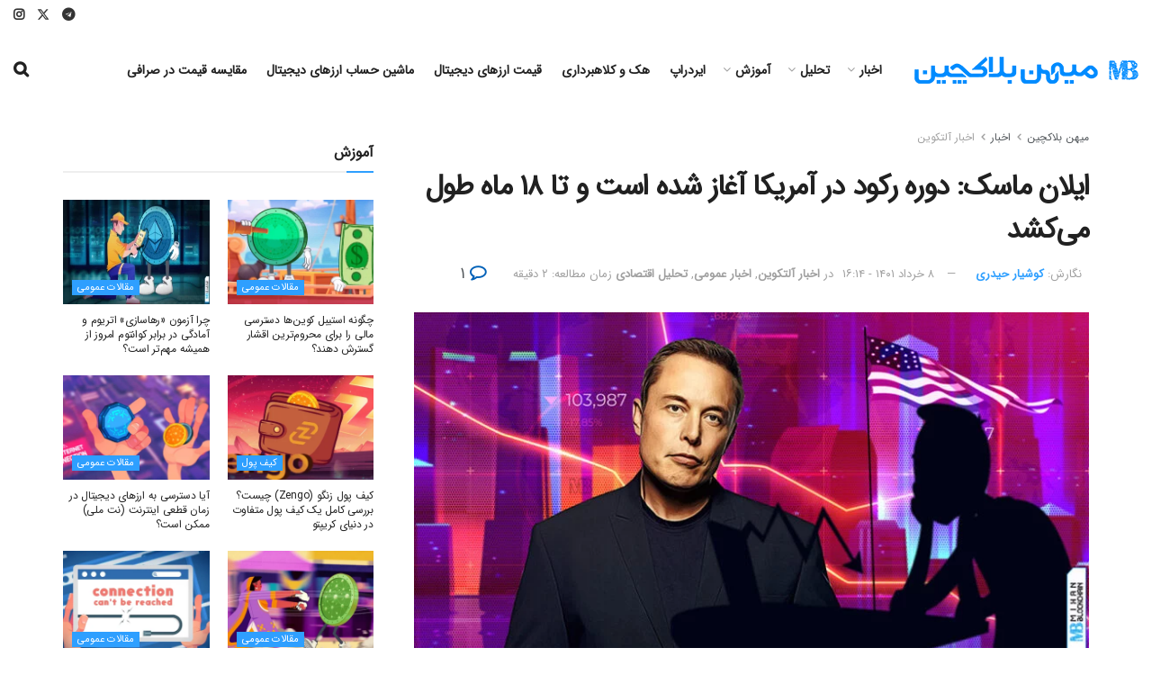

--- FILE ---
content_type: text/html; charset=utf-8
request_url: https://www.google.com/recaptcha/api2/anchor?ar=1&k=6LczgikrAAAAAHR-U2kC-r77M0btGl66EELOTmhY&co=aHR0cHM6Ly9taWhhbmJsb2NrY2hhaW4uY29tOjQ0Mw..&hl=fa&v=PoyoqOPhxBO7pBk68S4YbpHZ&theme=light&size=normal&anchor-ms=20000&execute-ms=30000&cb=2qrf1o2m8t2h
body_size: 49689
content:
<!DOCTYPE HTML><html dir="rtl" lang="fa"><head><meta http-equiv="Content-Type" content="text/html; charset=UTF-8">
<meta http-equiv="X-UA-Compatible" content="IE=edge">
<title>reCAPTCHA</title>
<style type="text/css">
/* cyrillic-ext */
@font-face {
  font-family: 'Roboto';
  font-style: normal;
  font-weight: 400;
  font-stretch: 100%;
  src: url(//fonts.gstatic.com/s/roboto/v48/KFO7CnqEu92Fr1ME7kSn66aGLdTylUAMa3GUBHMdazTgWw.woff2) format('woff2');
  unicode-range: U+0460-052F, U+1C80-1C8A, U+20B4, U+2DE0-2DFF, U+A640-A69F, U+FE2E-FE2F;
}
/* cyrillic */
@font-face {
  font-family: 'Roboto';
  font-style: normal;
  font-weight: 400;
  font-stretch: 100%;
  src: url(//fonts.gstatic.com/s/roboto/v48/KFO7CnqEu92Fr1ME7kSn66aGLdTylUAMa3iUBHMdazTgWw.woff2) format('woff2');
  unicode-range: U+0301, U+0400-045F, U+0490-0491, U+04B0-04B1, U+2116;
}
/* greek-ext */
@font-face {
  font-family: 'Roboto';
  font-style: normal;
  font-weight: 400;
  font-stretch: 100%;
  src: url(//fonts.gstatic.com/s/roboto/v48/KFO7CnqEu92Fr1ME7kSn66aGLdTylUAMa3CUBHMdazTgWw.woff2) format('woff2');
  unicode-range: U+1F00-1FFF;
}
/* greek */
@font-face {
  font-family: 'Roboto';
  font-style: normal;
  font-weight: 400;
  font-stretch: 100%;
  src: url(//fonts.gstatic.com/s/roboto/v48/KFO7CnqEu92Fr1ME7kSn66aGLdTylUAMa3-UBHMdazTgWw.woff2) format('woff2');
  unicode-range: U+0370-0377, U+037A-037F, U+0384-038A, U+038C, U+038E-03A1, U+03A3-03FF;
}
/* math */
@font-face {
  font-family: 'Roboto';
  font-style: normal;
  font-weight: 400;
  font-stretch: 100%;
  src: url(//fonts.gstatic.com/s/roboto/v48/KFO7CnqEu92Fr1ME7kSn66aGLdTylUAMawCUBHMdazTgWw.woff2) format('woff2');
  unicode-range: U+0302-0303, U+0305, U+0307-0308, U+0310, U+0312, U+0315, U+031A, U+0326-0327, U+032C, U+032F-0330, U+0332-0333, U+0338, U+033A, U+0346, U+034D, U+0391-03A1, U+03A3-03A9, U+03B1-03C9, U+03D1, U+03D5-03D6, U+03F0-03F1, U+03F4-03F5, U+2016-2017, U+2034-2038, U+203C, U+2040, U+2043, U+2047, U+2050, U+2057, U+205F, U+2070-2071, U+2074-208E, U+2090-209C, U+20D0-20DC, U+20E1, U+20E5-20EF, U+2100-2112, U+2114-2115, U+2117-2121, U+2123-214F, U+2190, U+2192, U+2194-21AE, U+21B0-21E5, U+21F1-21F2, U+21F4-2211, U+2213-2214, U+2216-22FF, U+2308-230B, U+2310, U+2319, U+231C-2321, U+2336-237A, U+237C, U+2395, U+239B-23B7, U+23D0, U+23DC-23E1, U+2474-2475, U+25AF, U+25B3, U+25B7, U+25BD, U+25C1, U+25CA, U+25CC, U+25FB, U+266D-266F, U+27C0-27FF, U+2900-2AFF, U+2B0E-2B11, U+2B30-2B4C, U+2BFE, U+3030, U+FF5B, U+FF5D, U+1D400-1D7FF, U+1EE00-1EEFF;
}
/* symbols */
@font-face {
  font-family: 'Roboto';
  font-style: normal;
  font-weight: 400;
  font-stretch: 100%;
  src: url(//fonts.gstatic.com/s/roboto/v48/KFO7CnqEu92Fr1ME7kSn66aGLdTylUAMaxKUBHMdazTgWw.woff2) format('woff2');
  unicode-range: U+0001-000C, U+000E-001F, U+007F-009F, U+20DD-20E0, U+20E2-20E4, U+2150-218F, U+2190, U+2192, U+2194-2199, U+21AF, U+21E6-21F0, U+21F3, U+2218-2219, U+2299, U+22C4-22C6, U+2300-243F, U+2440-244A, U+2460-24FF, U+25A0-27BF, U+2800-28FF, U+2921-2922, U+2981, U+29BF, U+29EB, U+2B00-2BFF, U+4DC0-4DFF, U+FFF9-FFFB, U+10140-1018E, U+10190-1019C, U+101A0, U+101D0-101FD, U+102E0-102FB, U+10E60-10E7E, U+1D2C0-1D2D3, U+1D2E0-1D37F, U+1F000-1F0FF, U+1F100-1F1AD, U+1F1E6-1F1FF, U+1F30D-1F30F, U+1F315, U+1F31C, U+1F31E, U+1F320-1F32C, U+1F336, U+1F378, U+1F37D, U+1F382, U+1F393-1F39F, U+1F3A7-1F3A8, U+1F3AC-1F3AF, U+1F3C2, U+1F3C4-1F3C6, U+1F3CA-1F3CE, U+1F3D4-1F3E0, U+1F3ED, U+1F3F1-1F3F3, U+1F3F5-1F3F7, U+1F408, U+1F415, U+1F41F, U+1F426, U+1F43F, U+1F441-1F442, U+1F444, U+1F446-1F449, U+1F44C-1F44E, U+1F453, U+1F46A, U+1F47D, U+1F4A3, U+1F4B0, U+1F4B3, U+1F4B9, U+1F4BB, U+1F4BF, U+1F4C8-1F4CB, U+1F4D6, U+1F4DA, U+1F4DF, U+1F4E3-1F4E6, U+1F4EA-1F4ED, U+1F4F7, U+1F4F9-1F4FB, U+1F4FD-1F4FE, U+1F503, U+1F507-1F50B, U+1F50D, U+1F512-1F513, U+1F53E-1F54A, U+1F54F-1F5FA, U+1F610, U+1F650-1F67F, U+1F687, U+1F68D, U+1F691, U+1F694, U+1F698, U+1F6AD, U+1F6B2, U+1F6B9-1F6BA, U+1F6BC, U+1F6C6-1F6CF, U+1F6D3-1F6D7, U+1F6E0-1F6EA, U+1F6F0-1F6F3, U+1F6F7-1F6FC, U+1F700-1F7FF, U+1F800-1F80B, U+1F810-1F847, U+1F850-1F859, U+1F860-1F887, U+1F890-1F8AD, U+1F8B0-1F8BB, U+1F8C0-1F8C1, U+1F900-1F90B, U+1F93B, U+1F946, U+1F984, U+1F996, U+1F9E9, U+1FA00-1FA6F, U+1FA70-1FA7C, U+1FA80-1FA89, U+1FA8F-1FAC6, U+1FACE-1FADC, U+1FADF-1FAE9, U+1FAF0-1FAF8, U+1FB00-1FBFF;
}
/* vietnamese */
@font-face {
  font-family: 'Roboto';
  font-style: normal;
  font-weight: 400;
  font-stretch: 100%;
  src: url(//fonts.gstatic.com/s/roboto/v48/KFO7CnqEu92Fr1ME7kSn66aGLdTylUAMa3OUBHMdazTgWw.woff2) format('woff2');
  unicode-range: U+0102-0103, U+0110-0111, U+0128-0129, U+0168-0169, U+01A0-01A1, U+01AF-01B0, U+0300-0301, U+0303-0304, U+0308-0309, U+0323, U+0329, U+1EA0-1EF9, U+20AB;
}
/* latin-ext */
@font-face {
  font-family: 'Roboto';
  font-style: normal;
  font-weight: 400;
  font-stretch: 100%;
  src: url(//fonts.gstatic.com/s/roboto/v48/KFO7CnqEu92Fr1ME7kSn66aGLdTylUAMa3KUBHMdazTgWw.woff2) format('woff2');
  unicode-range: U+0100-02BA, U+02BD-02C5, U+02C7-02CC, U+02CE-02D7, U+02DD-02FF, U+0304, U+0308, U+0329, U+1D00-1DBF, U+1E00-1E9F, U+1EF2-1EFF, U+2020, U+20A0-20AB, U+20AD-20C0, U+2113, U+2C60-2C7F, U+A720-A7FF;
}
/* latin */
@font-face {
  font-family: 'Roboto';
  font-style: normal;
  font-weight: 400;
  font-stretch: 100%;
  src: url(//fonts.gstatic.com/s/roboto/v48/KFO7CnqEu92Fr1ME7kSn66aGLdTylUAMa3yUBHMdazQ.woff2) format('woff2');
  unicode-range: U+0000-00FF, U+0131, U+0152-0153, U+02BB-02BC, U+02C6, U+02DA, U+02DC, U+0304, U+0308, U+0329, U+2000-206F, U+20AC, U+2122, U+2191, U+2193, U+2212, U+2215, U+FEFF, U+FFFD;
}
/* cyrillic-ext */
@font-face {
  font-family: 'Roboto';
  font-style: normal;
  font-weight: 500;
  font-stretch: 100%;
  src: url(//fonts.gstatic.com/s/roboto/v48/KFO7CnqEu92Fr1ME7kSn66aGLdTylUAMa3GUBHMdazTgWw.woff2) format('woff2');
  unicode-range: U+0460-052F, U+1C80-1C8A, U+20B4, U+2DE0-2DFF, U+A640-A69F, U+FE2E-FE2F;
}
/* cyrillic */
@font-face {
  font-family: 'Roboto';
  font-style: normal;
  font-weight: 500;
  font-stretch: 100%;
  src: url(//fonts.gstatic.com/s/roboto/v48/KFO7CnqEu92Fr1ME7kSn66aGLdTylUAMa3iUBHMdazTgWw.woff2) format('woff2');
  unicode-range: U+0301, U+0400-045F, U+0490-0491, U+04B0-04B1, U+2116;
}
/* greek-ext */
@font-face {
  font-family: 'Roboto';
  font-style: normal;
  font-weight: 500;
  font-stretch: 100%;
  src: url(//fonts.gstatic.com/s/roboto/v48/KFO7CnqEu92Fr1ME7kSn66aGLdTylUAMa3CUBHMdazTgWw.woff2) format('woff2');
  unicode-range: U+1F00-1FFF;
}
/* greek */
@font-face {
  font-family: 'Roboto';
  font-style: normal;
  font-weight: 500;
  font-stretch: 100%;
  src: url(//fonts.gstatic.com/s/roboto/v48/KFO7CnqEu92Fr1ME7kSn66aGLdTylUAMa3-UBHMdazTgWw.woff2) format('woff2');
  unicode-range: U+0370-0377, U+037A-037F, U+0384-038A, U+038C, U+038E-03A1, U+03A3-03FF;
}
/* math */
@font-face {
  font-family: 'Roboto';
  font-style: normal;
  font-weight: 500;
  font-stretch: 100%;
  src: url(//fonts.gstatic.com/s/roboto/v48/KFO7CnqEu92Fr1ME7kSn66aGLdTylUAMawCUBHMdazTgWw.woff2) format('woff2');
  unicode-range: U+0302-0303, U+0305, U+0307-0308, U+0310, U+0312, U+0315, U+031A, U+0326-0327, U+032C, U+032F-0330, U+0332-0333, U+0338, U+033A, U+0346, U+034D, U+0391-03A1, U+03A3-03A9, U+03B1-03C9, U+03D1, U+03D5-03D6, U+03F0-03F1, U+03F4-03F5, U+2016-2017, U+2034-2038, U+203C, U+2040, U+2043, U+2047, U+2050, U+2057, U+205F, U+2070-2071, U+2074-208E, U+2090-209C, U+20D0-20DC, U+20E1, U+20E5-20EF, U+2100-2112, U+2114-2115, U+2117-2121, U+2123-214F, U+2190, U+2192, U+2194-21AE, U+21B0-21E5, U+21F1-21F2, U+21F4-2211, U+2213-2214, U+2216-22FF, U+2308-230B, U+2310, U+2319, U+231C-2321, U+2336-237A, U+237C, U+2395, U+239B-23B7, U+23D0, U+23DC-23E1, U+2474-2475, U+25AF, U+25B3, U+25B7, U+25BD, U+25C1, U+25CA, U+25CC, U+25FB, U+266D-266F, U+27C0-27FF, U+2900-2AFF, U+2B0E-2B11, U+2B30-2B4C, U+2BFE, U+3030, U+FF5B, U+FF5D, U+1D400-1D7FF, U+1EE00-1EEFF;
}
/* symbols */
@font-face {
  font-family: 'Roboto';
  font-style: normal;
  font-weight: 500;
  font-stretch: 100%;
  src: url(//fonts.gstatic.com/s/roboto/v48/KFO7CnqEu92Fr1ME7kSn66aGLdTylUAMaxKUBHMdazTgWw.woff2) format('woff2');
  unicode-range: U+0001-000C, U+000E-001F, U+007F-009F, U+20DD-20E0, U+20E2-20E4, U+2150-218F, U+2190, U+2192, U+2194-2199, U+21AF, U+21E6-21F0, U+21F3, U+2218-2219, U+2299, U+22C4-22C6, U+2300-243F, U+2440-244A, U+2460-24FF, U+25A0-27BF, U+2800-28FF, U+2921-2922, U+2981, U+29BF, U+29EB, U+2B00-2BFF, U+4DC0-4DFF, U+FFF9-FFFB, U+10140-1018E, U+10190-1019C, U+101A0, U+101D0-101FD, U+102E0-102FB, U+10E60-10E7E, U+1D2C0-1D2D3, U+1D2E0-1D37F, U+1F000-1F0FF, U+1F100-1F1AD, U+1F1E6-1F1FF, U+1F30D-1F30F, U+1F315, U+1F31C, U+1F31E, U+1F320-1F32C, U+1F336, U+1F378, U+1F37D, U+1F382, U+1F393-1F39F, U+1F3A7-1F3A8, U+1F3AC-1F3AF, U+1F3C2, U+1F3C4-1F3C6, U+1F3CA-1F3CE, U+1F3D4-1F3E0, U+1F3ED, U+1F3F1-1F3F3, U+1F3F5-1F3F7, U+1F408, U+1F415, U+1F41F, U+1F426, U+1F43F, U+1F441-1F442, U+1F444, U+1F446-1F449, U+1F44C-1F44E, U+1F453, U+1F46A, U+1F47D, U+1F4A3, U+1F4B0, U+1F4B3, U+1F4B9, U+1F4BB, U+1F4BF, U+1F4C8-1F4CB, U+1F4D6, U+1F4DA, U+1F4DF, U+1F4E3-1F4E6, U+1F4EA-1F4ED, U+1F4F7, U+1F4F9-1F4FB, U+1F4FD-1F4FE, U+1F503, U+1F507-1F50B, U+1F50D, U+1F512-1F513, U+1F53E-1F54A, U+1F54F-1F5FA, U+1F610, U+1F650-1F67F, U+1F687, U+1F68D, U+1F691, U+1F694, U+1F698, U+1F6AD, U+1F6B2, U+1F6B9-1F6BA, U+1F6BC, U+1F6C6-1F6CF, U+1F6D3-1F6D7, U+1F6E0-1F6EA, U+1F6F0-1F6F3, U+1F6F7-1F6FC, U+1F700-1F7FF, U+1F800-1F80B, U+1F810-1F847, U+1F850-1F859, U+1F860-1F887, U+1F890-1F8AD, U+1F8B0-1F8BB, U+1F8C0-1F8C1, U+1F900-1F90B, U+1F93B, U+1F946, U+1F984, U+1F996, U+1F9E9, U+1FA00-1FA6F, U+1FA70-1FA7C, U+1FA80-1FA89, U+1FA8F-1FAC6, U+1FACE-1FADC, U+1FADF-1FAE9, U+1FAF0-1FAF8, U+1FB00-1FBFF;
}
/* vietnamese */
@font-face {
  font-family: 'Roboto';
  font-style: normal;
  font-weight: 500;
  font-stretch: 100%;
  src: url(//fonts.gstatic.com/s/roboto/v48/KFO7CnqEu92Fr1ME7kSn66aGLdTylUAMa3OUBHMdazTgWw.woff2) format('woff2');
  unicode-range: U+0102-0103, U+0110-0111, U+0128-0129, U+0168-0169, U+01A0-01A1, U+01AF-01B0, U+0300-0301, U+0303-0304, U+0308-0309, U+0323, U+0329, U+1EA0-1EF9, U+20AB;
}
/* latin-ext */
@font-face {
  font-family: 'Roboto';
  font-style: normal;
  font-weight: 500;
  font-stretch: 100%;
  src: url(//fonts.gstatic.com/s/roboto/v48/KFO7CnqEu92Fr1ME7kSn66aGLdTylUAMa3KUBHMdazTgWw.woff2) format('woff2');
  unicode-range: U+0100-02BA, U+02BD-02C5, U+02C7-02CC, U+02CE-02D7, U+02DD-02FF, U+0304, U+0308, U+0329, U+1D00-1DBF, U+1E00-1E9F, U+1EF2-1EFF, U+2020, U+20A0-20AB, U+20AD-20C0, U+2113, U+2C60-2C7F, U+A720-A7FF;
}
/* latin */
@font-face {
  font-family: 'Roboto';
  font-style: normal;
  font-weight: 500;
  font-stretch: 100%;
  src: url(//fonts.gstatic.com/s/roboto/v48/KFO7CnqEu92Fr1ME7kSn66aGLdTylUAMa3yUBHMdazQ.woff2) format('woff2');
  unicode-range: U+0000-00FF, U+0131, U+0152-0153, U+02BB-02BC, U+02C6, U+02DA, U+02DC, U+0304, U+0308, U+0329, U+2000-206F, U+20AC, U+2122, U+2191, U+2193, U+2212, U+2215, U+FEFF, U+FFFD;
}
/* cyrillic-ext */
@font-face {
  font-family: 'Roboto';
  font-style: normal;
  font-weight: 900;
  font-stretch: 100%;
  src: url(//fonts.gstatic.com/s/roboto/v48/KFO7CnqEu92Fr1ME7kSn66aGLdTylUAMa3GUBHMdazTgWw.woff2) format('woff2');
  unicode-range: U+0460-052F, U+1C80-1C8A, U+20B4, U+2DE0-2DFF, U+A640-A69F, U+FE2E-FE2F;
}
/* cyrillic */
@font-face {
  font-family: 'Roboto';
  font-style: normal;
  font-weight: 900;
  font-stretch: 100%;
  src: url(//fonts.gstatic.com/s/roboto/v48/KFO7CnqEu92Fr1ME7kSn66aGLdTylUAMa3iUBHMdazTgWw.woff2) format('woff2');
  unicode-range: U+0301, U+0400-045F, U+0490-0491, U+04B0-04B1, U+2116;
}
/* greek-ext */
@font-face {
  font-family: 'Roboto';
  font-style: normal;
  font-weight: 900;
  font-stretch: 100%;
  src: url(//fonts.gstatic.com/s/roboto/v48/KFO7CnqEu92Fr1ME7kSn66aGLdTylUAMa3CUBHMdazTgWw.woff2) format('woff2');
  unicode-range: U+1F00-1FFF;
}
/* greek */
@font-face {
  font-family: 'Roboto';
  font-style: normal;
  font-weight: 900;
  font-stretch: 100%;
  src: url(//fonts.gstatic.com/s/roboto/v48/KFO7CnqEu92Fr1ME7kSn66aGLdTylUAMa3-UBHMdazTgWw.woff2) format('woff2');
  unicode-range: U+0370-0377, U+037A-037F, U+0384-038A, U+038C, U+038E-03A1, U+03A3-03FF;
}
/* math */
@font-face {
  font-family: 'Roboto';
  font-style: normal;
  font-weight: 900;
  font-stretch: 100%;
  src: url(//fonts.gstatic.com/s/roboto/v48/KFO7CnqEu92Fr1ME7kSn66aGLdTylUAMawCUBHMdazTgWw.woff2) format('woff2');
  unicode-range: U+0302-0303, U+0305, U+0307-0308, U+0310, U+0312, U+0315, U+031A, U+0326-0327, U+032C, U+032F-0330, U+0332-0333, U+0338, U+033A, U+0346, U+034D, U+0391-03A1, U+03A3-03A9, U+03B1-03C9, U+03D1, U+03D5-03D6, U+03F0-03F1, U+03F4-03F5, U+2016-2017, U+2034-2038, U+203C, U+2040, U+2043, U+2047, U+2050, U+2057, U+205F, U+2070-2071, U+2074-208E, U+2090-209C, U+20D0-20DC, U+20E1, U+20E5-20EF, U+2100-2112, U+2114-2115, U+2117-2121, U+2123-214F, U+2190, U+2192, U+2194-21AE, U+21B0-21E5, U+21F1-21F2, U+21F4-2211, U+2213-2214, U+2216-22FF, U+2308-230B, U+2310, U+2319, U+231C-2321, U+2336-237A, U+237C, U+2395, U+239B-23B7, U+23D0, U+23DC-23E1, U+2474-2475, U+25AF, U+25B3, U+25B7, U+25BD, U+25C1, U+25CA, U+25CC, U+25FB, U+266D-266F, U+27C0-27FF, U+2900-2AFF, U+2B0E-2B11, U+2B30-2B4C, U+2BFE, U+3030, U+FF5B, U+FF5D, U+1D400-1D7FF, U+1EE00-1EEFF;
}
/* symbols */
@font-face {
  font-family: 'Roboto';
  font-style: normal;
  font-weight: 900;
  font-stretch: 100%;
  src: url(//fonts.gstatic.com/s/roboto/v48/KFO7CnqEu92Fr1ME7kSn66aGLdTylUAMaxKUBHMdazTgWw.woff2) format('woff2');
  unicode-range: U+0001-000C, U+000E-001F, U+007F-009F, U+20DD-20E0, U+20E2-20E4, U+2150-218F, U+2190, U+2192, U+2194-2199, U+21AF, U+21E6-21F0, U+21F3, U+2218-2219, U+2299, U+22C4-22C6, U+2300-243F, U+2440-244A, U+2460-24FF, U+25A0-27BF, U+2800-28FF, U+2921-2922, U+2981, U+29BF, U+29EB, U+2B00-2BFF, U+4DC0-4DFF, U+FFF9-FFFB, U+10140-1018E, U+10190-1019C, U+101A0, U+101D0-101FD, U+102E0-102FB, U+10E60-10E7E, U+1D2C0-1D2D3, U+1D2E0-1D37F, U+1F000-1F0FF, U+1F100-1F1AD, U+1F1E6-1F1FF, U+1F30D-1F30F, U+1F315, U+1F31C, U+1F31E, U+1F320-1F32C, U+1F336, U+1F378, U+1F37D, U+1F382, U+1F393-1F39F, U+1F3A7-1F3A8, U+1F3AC-1F3AF, U+1F3C2, U+1F3C4-1F3C6, U+1F3CA-1F3CE, U+1F3D4-1F3E0, U+1F3ED, U+1F3F1-1F3F3, U+1F3F5-1F3F7, U+1F408, U+1F415, U+1F41F, U+1F426, U+1F43F, U+1F441-1F442, U+1F444, U+1F446-1F449, U+1F44C-1F44E, U+1F453, U+1F46A, U+1F47D, U+1F4A3, U+1F4B0, U+1F4B3, U+1F4B9, U+1F4BB, U+1F4BF, U+1F4C8-1F4CB, U+1F4D6, U+1F4DA, U+1F4DF, U+1F4E3-1F4E6, U+1F4EA-1F4ED, U+1F4F7, U+1F4F9-1F4FB, U+1F4FD-1F4FE, U+1F503, U+1F507-1F50B, U+1F50D, U+1F512-1F513, U+1F53E-1F54A, U+1F54F-1F5FA, U+1F610, U+1F650-1F67F, U+1F687, U+1F68D, U+1F691, U+1F694, U+1F698, U+1F6AD, U+1F6B2, U+1F6B9-1F6BA, U+1F6BC, U+1F6C6-1F6CF, U+1F6D3-1F6D7, U+1F6E0-1F6EA, U+1F6F0-1F6F3, U+1F6F7-1F6FC, U+1F700-1F7FF, U+1F800-1F80B, U+1F810-1F847, U+1F850-1F859, U+1F860-1F887, U+1F890-1F8AD, U+1F8B0-1F8BB, U+1F8C0-1F8C1, U+1F900-1F90B, U+1F93B, U+1F946, U+1F984, U+1F996, U+1F9E9, U+1FA00-1FA6F, U+1FA70-1FA7C, U+1FA80-1FA89, U+1FA8F-1FAC6, U+1FACE-1FADC, U+1FADF-1FAE9, U+1FAF0-1FAF8, U+1FB00-1FBFF;
}
/* vietnamese */
@font-face {
  font-family: 'Roboto';
  font-style: normal;
  font-weight: 900;
  font-stretch: 100%;
  src: url(//fonts.gstatic.com/s/roboto/v48/KFO7CnqEu92Fr1ME7kSn66aGLdTylUAMa3OUBHMdazTgWw.woff2) format('woff2');
  unicode-range: U+0102-0103, U+0110-0111, U+0128-0129, U+0168-0169, U+01A0-01A1, U+01AF-01B0, U+0300-0301, U+0303-0304, U+0308-0309, U+0323, U+0329, U+1EA0-1EF9, U+20AB;
}
/* latin-ext */
@font-face {
  font-family: 'Roboto';
  font-style: normal;
  font-weight: 900;
  font-stretch: 100%;
  src: url(//fonts.gstatic.com/s/roboto/v48/KFO7CnqEu92Fr1ME7kSn66aGLdTylUAMa3KUBHMdazTgWw.woff2) format('woff2');
  unicode-range: U+0100-02BA, U+02BD-02C5, U+02C7-02CC, U+02CE-02D7, U+02DD-02FF, U+0304, U+0308, U+0329, U+1D00-1DBF, U+1E00-1E9F, U+1EF2-1EFF, U+2020, U+20A0-20AB, U+20AD-20C0, U+2113, U+2C60-2C7F, U+A720-A7FF;
}
/* latin */
@font-face {
  font-family: 'Roboto';
  font-style: normal;
  font-weight: 900;
  font-stretch: 100%;
  src: url(//fonts.gstatic.com/s/roboto/v48/KFO7CnqEu92Fr1ME7kSn66aGLdTylUAMa3yUBHMdazQ.woff2) format('woff2');
  unicode-range: U+0000-00FF, U+0131, U+0152-0153, U+02BB-02BC, U+02C6, U+02DA, U+02DC, U+0304, U+0308, U+0329, U+2000-206F, U+20AC, U+2122, U+2191, U+2193, U+2212, U+2215, U+FEFF, U+FFFD;
}

</style>
<link rel="stylesheet" type="text/css" href="https://www.gstatic.com/recaptcha/releases/PoyoqOPhxBO7pBk68S4YbpHZ/styles__rtl.css">
<script nonce="849gJZjPdXBnchr39WX-Kg" type="text/javascript">window['__recaptcha_api'] = 'https://www.google.com/recaptcha/api2/';</script>
<script type="text/javascript" src="https://www.gstatic.com/recaptcha/releases/PoyoqOPhxBO7pBk68S4YbpHZ/recaptcha__fa.js" nonce="849gJZjPdXBnchr39WX-Kg">
      
    </script></head>
<body><div id="rc-anchor-alert" class="rc-anchor-alert"></div>
<input type="hidden" id="recaptcha-token" value="[base64]">
<script type="text/javascript" nonce="849gJZjPdXBnchr39WX-Kg">
      recaptcha.anchor.Main.init("[\x22ainput\x22,[\x22bgdata\x22,\x22\x22,\[base64]/[base64]/[base64]/[base64]/[base64]/UltsKytdPUU6KEU8MjA0OD9SW2wrK109RT4+NnwxOTI6KChFJjY0NTEyKT09NTUyOTYmJk0rMTxjLmxlbmd0aCYmKGMuY2hhckNvZGVBdChNKzEpJjY0NTEyKT09NTYzMjA/[base64]/[base64]/[base64]/[base64]/[base64]/[base64]/[base64]\x22,\[base64]\\u003d\x22,\x22wobDisKvw6QAw7vCm8KRA8ORScOjWMOSDzwWwqIHw7VGPcOBwosHXBvDjMKxFMKOaTvClcO8wpzDrQrCrcK4w7Ipwoo0wqc4w4bCsyMRPsKpekdiDsKEw6xqESs/woPCizHCsyVBw5/DoFfDvV/[base64]/[base64]/DjTsfwqTDkcOvw6RfwqrDq8KEw5E6csOYwqbDlmIDQsKdMMO/IS8xw6Z8dAfDgcKYTcKpw6c1R8KtQVnDo0TCscKYwqLCu8KkwplUBsK2ccKPwqbDrsK8w5wxw4fDhjjCtcK4woEGYD9tEEkTwqnChMK/[base64]/w5QvFMKdKGgOdGnDh8KyecOEGsOYHRd5fMOjKsK6Y2Z8EgHDrMOww7pKRsOdYHkyCExSw77CicOIfkjDrTPDjzHDkQDCrMKxwocSKMKOwrTCvQ/CsMOQZQvDu3w0awxmYMKcRsKERzTDgSFww6QBMgHDjcKdw5HCocOGJy0qw5fDgX0cE3LDosKrwq7CicOvw6jDvcKhw6PDtcOqwp1/Q1bDqcKxM1F7IMOKw7UqwrjDtMOWw7rDimbDqcKbwpjCocKfwqMrTMK4AyHDu8KSfsKBbcO+wqrDujxzwqNswpgCD8KSIwDDjMKIwrvCtiLDgcOlwqbCqMOGeSZ6w6XClMKtwprDq3tzw6xVWcKZw6ASIcKIwrZZwo5vb0hsSw/DuxZhSGIRw71+wrnDksK/wovChQVSwqh0wogMCmccwrrCg8Occ8Opc8KIJsKwfmYywpt7w7HDngfDkxjChV0IEcKvwpYmIsOrwpJYwpjDn0HCu2sswo/[base64]/CmsKdYsKvwo/DnwjDjVsww67DgSJqUwVRBFPDqDhkBcO8dALCksOYwqtUbzdcw64lwrArVQrClMO2DycOFzJCwq3CucKvTRDCtiTDmE8kF8OReMKSw4Q7wrzCicKAw5/[base64]/[base64]/DtcOZDlDCjHtFwpYIwqtKw5rCs8KXwoN3wpbCklkeWEENwpYaw6fDtDbCmEBywrrCow19C1jDjFt/wqjCqjjDhMO4YTtiHsOIw5LCiMK/w5orFsKew6TCtynCoA3DiHUVw5hRRXIkw6Rrwo4Jw7A+CMKWQTjDiMKbdAvDlXHClAjDusKcZH4vw6XCuMO1VBTChcKiXcK1wpotb8O/w4EOQDtfZxYkwqnCh8OzRcKLw4PDv8OcJsOrw4JEEcOZJgjCgVfDq2XCrsK7wr7Cplc+wqVHO8KcEMOgNMOGHcKDexLDncKTwqoELjbDjzZ/w7/CpCx9w6tnYmZSw5obw4Zgw5LCmsKbXsKLVjYqwq47C8KvwqDCs8OJUE7CiU0RwqU9w6DDmcOvFHXCi8OEWFjDiMKOwrPCqMO/w5DCmMKaXsOkJETDtsKTPsOgwpYeWELDjsK1wqowJ8KKwoTDmxMPb8OIQcKUwoPChsK+FxrCjcK6KsKnw6/DiRXCnxvDkcOfHR0DwrrDuMOOO3kUw5ljwoMMOMO/woZ0H8KkwpvCthXChDM8EcKfw77CriRCw6rCoyA7w7xKw7dvw7MfLxjDszPChUjDtcOLa8OTGcK/wpzCk8KJwrBpwoLDt8KbSsKLwp0PwoRZcQxIESAlwpfCpMOdI1rDmsK8eMOzLMKeAyzCv8OrwoTCtHUidwvDtsK4Z8O9wowgThDDqldgwpjCpS3CgnnCicOqacKTfGLDgWDDpEjClcKcwpTDtMONw53DsyM7w5HDt8KDM8KZwpJtQ8Oma8Kxw683OMK/[base64]/ZEVITMKreyXDqi81w6rDgsKGDcOgwo/DpyPCsE/DkkPDml3Cs8Okw4PCpsO9wp1ywr7Cln7DiMK4ADlxw6FewojDvMOowqXCgMO2woVAwr/DnMK6D2LChWDDkX12DMOVdsOKHW5SLg3Dsn0/wqQowpLDqmA0wqMJw5NqPBvDkcKVwqXDksKTVcO6P8KJeFfDsg3Ckw3CmcOSGnrCl8OFTTE8w4bCn0TCusO2wpXDjjXDkTsBw7cDTMOcUH8HwqgUJAzCusKpw4Fzw7IwIXLDmQk7wrBuwojCt3DDusKjwoVgbw/CtCPCv8O4U8KBwqFNwroDA8OHwqbDmUjDtkHDnMOWacKdUmTDtkR0MMO+ETYyw77Cl8OEUALDk8KQw4JxRiDDgcOqw7/DicOcw79OOnjCjRTCisKJFyVoP8KNBcKdwpXCicOqR1YiwoIMw5fCiMOQRcKNVMK/w70edljDu0QbMMKYw6F1wr7DucK2bcOlwqDDvAhpZ0jDusKhw5PCsQbDu8OxU8OFK8ORbjfDtMOcwp/DkcONwq/DmMKmNjzDpDFkwp4oQcKXA8OOUijCqywdWxI8wrPCkVA9WwFCYcKuGcOewqE4wpowc8KtJQPDm2/DgsKmZVbDtzt+AMKlwpzConbDpsKpwr5fQjvCqsOHwp/DlE4UwqXDrVbDkcK7w7DDrSfCh3HDhMKdwoxADcOhQ8K/w55kGknCj3h1WsOywpRww7vCkn/CiEvDrcOQw4DDsFLDrcO4w6fDj8KLECVBUMOew4jCrcOIEVPDn3fCucOJdHnCs8OgCsOlwqDDjHLDncOvw4vCog97w50ew7jCicOEwrzClnIRXA3DjVXDh8KXecKTLjoeIyQVL8KXwrdNw6bClDsewpRTwoZ9b0xRwqtzAlrCpT/DqAJTw6pNw7bCo8KNQ8KRNR8iwoDCu8OnHSJew7tRw5RqJDzDn8O1woYxXcO/w5rDhQRxH8O9wp7Dg1FrwrxkJsOBflHDkULCt8OiwoUAw63Co8O5wpXCncKzL2jClcKhwp4vGsO/w6nDiHoqwr0WFBA7wqJBw5HDm8KkVAllw61qw63CnsKpNcKowo9Pw514XsKOwoImw4DDrEFdIhBdwpw9w7zDs8K4wrDCqkh4wrZXw7jDjWPDm8Ovw4YwTcKWExbDjEEvcFfDhsOtPMKJw6lrRSzCpQIacMOrwqDCrMOBw5PCiMKBwr/CiMO5LDTCnsKtaMKaworCrRZPI8O1w6jCuMKvwonCkkTCtcOrPmx+aMOfGcKGASRwUMOvOB3Cp8KmCAYzwroPWG0hw5rCtMKZw6vDhMO5aW1vwr07wrYSw73DpwRywrxbwrXDucOeTMKTwo/CuhzCh8O2Dx0yJ8KBwo7CuycrSS3DskfDnx11wobDnMKcRBLDnTosKsOWwpzDqh/DkcOBw4Qfwp95dRgiJiNJw5zCicOUwqoFMT/CvDXDvMKzw7XDqw/[base64]/DgxzDk8OjwrXCmy5hw7AVTMKow5bCo8KWwonDlGkgw5tyw5fDjMKzNU4/w5fDu8OWwoXDhCfChMO+fDF+wrwgfC0RwprDsREhwr1Qw7gdcsKDX2Iqwo5KI8Oww7QpDMO3wpXDncOnw5cSwprCnsKTZsKQw7/Dk8O3FsOqYsKRw7IWwrTDmxF4FXLCpBIXPTjDnsKHwo/DlsOOw5vCvMODwrjCiWlMw4HDlsKHw4PDuGJlAcOYIg4pXj/[base64]/Do8OPw7bDhsOIw5TDt1xPwoTClcKCw69CT8Omwrt3w6/CsXPCt8K6w5HCmWUSwqxIw7jCtFPCvcKIw75UdMOWw6zDp8OuWwfDlDpJwpDDp01FTcKdw4g2ZhrClsObBz3CrcKnXcOKD8OEJMOtFzDCrMK4worCt8KwwoHDuDJTwrM6w5cRw4ImbcO/[base64]/[base64]/Cv8Oxwr8Iw7fDmCjDmMOqwrfCr8OVOFAXwqRfw6MCDsO9VsKsw4rDvcK+w7/CkMKLw4MOdh/[base64]/wpo+wrXCm3BWK8ObV8OtCsO9ZMOGw6bDrFTDkMKwwqDDkUVPPMK5GcKiAlPDkFp6acK0C8KOwrPCkiNbejHCkMK1wpPDn8O2w54DJhrDtBTCgl0aGnxiwpp4CcO0w43Dm8KgwoHCkMOiw6PCtMO/F8K8w7QICsKaIj80YmvChsONw74Mwociwq8DbcOMwpPDiEtsw6Q/[base64]/CvcKtwpXCo8OMwpjDhcKsw6MLdg1FZl/DvcKIGDQrwogiw6p3w4LCshHCpsK/[base64]/DscO2T0ofwoTCknzCgxnCt8O+RMOowrYLwrlAwocLw5vClwXCqFx2eTJvQz/CvRvDvlvDlylrE8OtwpJ3w6rDrHfClcOKw6XDrcKoeUXCocKEwp0OwoHCp8KYwpwQX8K+WMOQwoDCscOjwpd6wohBJcKyw7/Cg8OcBMOFw7owCcOhwqVZbwPDhCzDh8OIdMO3RsOawrLCikMiB8OjDMO7wrN5w49Nw5JOw5t5A8OGfTDCrV96w4osH3hMGUbCjsKawpI7Q8O6w4vCvsO8w4lFWR1HFsObw60Xw4dVfFsMYh3CgsK8ECnDssK/[base64]/DiWjDjcKNaXkHJBAfwr4Gw4HDrBnCgGFBwrVtTWvCtsKTdcK2QMKXwrnCrcK9woPCmA/DuHwIw5/DpsKywrlFScOpMQzCh8OrUxrDlRpTw7h2wocqISPCiGpUw4jCm8KYwoAzw7cFwo/Cj00ydMK+wpZ/woN0wrtjK2jCkhvCqQ1xwqTCtcKkw7rDvmYXwpxraRrDihbClsKNf8Oxwr3DpBnClcORwr4bwpcqwo1lL1XCu1Q3MMOWwpUfe1zDucK2wrhjw7AjCcKIdcKiHg5Pwq9tw6hBw7tVw6Nfw403wofDvsKTG8OrXsOEwq5GSsK7asKawrd8w7jDg8OTw5bDn3/Dj8K8JyYPb8KSwrvDiMODK8O8woHCilsEw6oRw4tmwpbDui3DocOVcMKyeMOvd8OfI8OtFcOew5PCrnHDpsK1w4fCoFXCmmnCoHXCtjPDocOowqd2C8OICcKdJcKyw615w69awqYJw4Q1w5YrwqwPLFZqNMKcwoUxw5DCvgEvQS0Cw63CrUUgw6wIw78ewqDDi8OQw5/CuRVPw6A5H8KrOsOYT8KnY8KsQXrCjwxfTwBSwofDvsOoZcOBFQTDjsKMacO6w6ppwrvCrXfDhcOFwr3CsQ/CisKawr3DtHzDvW7ClMOww5PDm8OZGsOgCMKjw5orIcKqwq8hw4LCj8KMfcOhwofCnVNQwq7DgU4Jw5tbw6HCkTADw5XDr8OJw5Z0N8OyV8OXWz7ChQJPEUYmAMKzX8KCw7QJD0rDlx/Ci2/[base64]/Crl5uw4/CpsKkw47CpMKpw4XDpSVUw50vwpXCl8OQwoHDshzCi8KFw54ZSQgWRV7CrGwQdwPDrUHCqAlFd8KEwozDvXHClkxFIcKvw5FNE8KLRgfCvMKkwqZ9MMOrJw/CtsOww7rDqcO6wrfCuwTCrmgebC8nw6vDtcO8DcKSbEtbJsOkw7Bmw6rCscOKw7HDrMKNwq/Ds8K9BXHCul4JwpdLw5nDmMKBPTrCoiRXwospw5/DisOVw5TChG0mwojCkx4swqB1EGzDgMKyw6vCjMOVFRsYfkJ2woLCj8OOA1rDnTldw6PCpGtiwqzDtsOgYFLCrDXCl1fCgQjCqsKsScKuwrsDBMK+SsOqw58Xd8KTwrFjBcKvw6xjWA/DkMKtY8Khw5NPwppGEMKlwoHDusOxwpnCisOkcTNIUlluwpcQaXfCul5Qw5nDmUcLd0PDp8KeH0sJGm/CtsOqw4cbw7DDhXXDmjLDvRHCocOSXEwLFlsDG2k8Q8KHw7BlB1F+aMKyM8OdQMOtwogkXWVnVW15w4TDncOCQQ5kWjnCkcKnwrszwqrDjVUxwrg7RA0oYcO8wqEPa8OROWIVw7jDicKTwqA+w5kDw5EBG8Ovw5TCt8OYIsO8QmlLwr/Ch8Ojw4nDsmXDmh/DvcKuEcOMOlU1w5bCmsKtw5RzDX9dw63Dvm3DtsKnU8KbwrQTdxLDkGHCvEByw51uJDg8w6JXw4XCoMKCBXnDrkHCu8OyOQDCii7CvsO6wpFgw5LDq8OmcT/[base64]/[base64]/Di8OTXFsYw4AaVMKww7fDoFUDcMKaQsOlTsKlw4vCrsOZwq7DtmNsFMKrE8Kkal8gwp/CvcOQF8KuSsKxQ1NGw7fCry8oBik/wrDCqkjDpcKrwpPDukPCv8KIBQLCuMK8PsKWwoPCkw9Eb8KifMOfWcK1EMOTwqXChVXCs8OTZ2Mqw6cwQcOiSC8NOcOuJsOdw5fCusKjw5/ClsK/[base64]/Cp8KEdMO0wozCqGDCpg3Ci03Cpy11BMKZwq3CpCYHwqNnw5LCmEV0WGpwOA8Hwo7Dkz3DmsODC0zDpMOGAhohwqR4woEtwop6wo3CsWItw4/CmRnCncO/[base64]/DinljGWHDjh0fw7Q7WirDv8KKw6jDqjp1wrdjw6LDh8OdwprCoXDDscKVw6Atw6HClsOBIsK3Ej82wpgvN8K1W8KVYC4dQ8KcwrDDtkrDqlYJw5FHF8OYwrHDhcOkwr8fHcOtworChUDCji8NRXlBwrxmDGbDs8KOw75XEBNHfEBewr5iw40zB8KCJzd/wpw2w75iQB/DvcOxwoN3w5/DnBxyQMK6T0VNfMK8w63DnMOoAcKnJ8O6HMK7wqwbTn5UwqIWfDDCo0HDo8Kaw6Mkw4I/wqYmfQrCqMKnVD4+wpbDksKxwrYzwpvDtsO5w40Xf1F7woQMw5vDtMOheMOfw7JCc8Kcw4xzC8O+wp9EHDvCv1XChT3DhcKid8OSwqPDoRxzwpQcw5sdw4xxwqhcwoB+w6EKwrfCoC/CgifCqTPCqlR+wrNaR8O0wr5nNGlDIXMyw4Fgw7UXwoXDiBdbTsKiL8K/VcOjwr/Dq35CPsOKwonCgMOmw5TCucK7w7/Dg19nw4APKlLDisOJw4ZcVsK2G3o2wpg/Q8KlwprCmH4/wp3Cj1/Cg8OUw4sfOSPDpsKAw7oKWC/CicO5DMOKE8Ofw7MmwrQkOTXCgsOtDsOEZcOubTnCsHFtw4LCncOiPXjDt0zCoCFjw5/CunRCe8OeLsKIwqHCvmBxwrbCkkXCtm3DuHPCqnbCgQ7CnMOPwo9TBMKlbCLCqxPCs8OhAsObFmTCoE/[base64]/CrMKySyxEZsKMw6Y5wqPDmEYhXsK5wpzCucObICxGOMK8w4McwqXCnsKPa27Dql3CnsKSw4RYw4vDm8KgcMKWEwHDncKCNHzCk8OHwp/CqMKPw7Bmw57CmsKYYMKpU8OFSXrDhMO4WMKYwrglZiVuw7DCg8OYD0UVNcOEw4Y0wrbCusO/CMO1w6pxw7AAZXNnw7J7w4c7DhxCw5gswqvCk8KkwofCjcO/JFrDoX/Di8KXw49iwr9TwplXw6pDw6R1wp/Co8Onb8KmNcOrVkYDwo3DpMK/[base64]/[base64]/DvcOyFMOaw53DhFrCs2tmwpkVwr/CuBzDmiPCrcO2PsO/[base64]/ClhHDpB7CrsK/cGjCgDnCtcKHJzRcUTYdcsKiw5Jmwp1QGgjDo0Y/w4jCsAhlwoLCmCnDhMOjeF9BwqUyXHwkwpNMQsOWacKVw615PMKUGjnDrwpRLTzDtMOKC8OuSVUUbj/DsMOIF2PCs3LCh2XDnU4YwpLDmsOHe8O0w6/Dv8Ouw5DDnkx+w6jCtCbCo3TCvwYtw4Ifwq/[base64]/w5AoOcKJwoFyenQjw70uwok/w5rCkAfDvMK5G10mwpc/[base64]/[base64]/Ck0HDjQfDv8ONAMOdw4wSUsOQNAvDicOUw4TCr0YqIcKTwp/DqVTDjS9iY8OEdHzDu8OKdAjCjmrCmcK9EsOjwqElHCTCsyXCpC5mw7vDk1rDtcOnwq0VT2pyRApnKQcGA8Onw5EFeGvDjMOAw57DiMOVwrDDmVbDrMKdw4HDjMObwrciTHLDpU8Jw4vDi8OsVcK/w5/DimPDm0JAw4xSw4QxfsK+wrrClcOyFjNrPC/[base64]/L8K1wrfCiMKnw5PDgMOrwpEdwr8Pw5HDpMKlMsK+wrLCrlQgaHPCm8Oew6ZZw7sbw400wp/CtGYSel5tMFoJZsOHFcOKd8KUwoLCvcKnZ8OHwpJkwrR5w68YGgbCkjwuVgnCoBXCqsOJw5LCnXdVcsOFw7zDkcKwX8Orwq/ChnZ/w5jCr2waw6RFb8K4T2bCh34MZMObJsKbLsKsw6w9wqdWbMOuw4PDq8OXbnbDrcKSw77CvsK/w7pVwo8ZU087wo/DomolJ8K+fcK/YsOyw6kldhTCtWRcMWlHwqbCocK8w5A2UsKNBj5aBCY2YcOFfiMeGsOSeMOYGn8ca8KTw7LDv8O3worCv8KPaxvDtsK/[base64]/CpA3Dn8OWwovDumQVwqQ5w6rDiMOvGDcMRMOyMMK7WcOnwr1Aw6kHCS/Dv2cAXcO2w50pw4bDuS3CpAzDtynCmcOUwpLDjcKkZxQuR8OMw7XDt8K3w5HCp8OZA2LClHXDpsOwY8OewoV+wr7CvcOtwqt2w5V5YRsIw7HCrsOwDMOtw4NEwr/DjHjCkwzCicOmw6jDu8O7e8KHwrQzwrfCu8O2woVuwoTDvTbDiT7Dl0YMwoDCgWzCthhsa8KuQ8Ogw69Tw5bCh8OxT8K+VFR9a8OEwr7Dt8O6wo/DhsKfw4/CpsO3NcKcFDTCj07DqMOWwrzCoMOIw4/CicKJLcOtw4M0WD1uNm7DlMOSH8O1wphsw5IFw6PDpcKww6dOwqTDhcK4ScOMw5tIwrUOSMOcFz/DuEHCpU9hw5LCjMKBCCvCq1k6CkzCvsKKMsOswpZBw4/DqcOzPXRDIsOEIG9HYMOZf2/DlCNrw77CjWhVwq/[base64]/LsOeBMOnw7LCqUnCscOwVsO3w7gzwpY7HA0bw65LwqsqNMO2f8OuB2FNwrvDkcO7wqXClcOPCcOWw7vDm8OlWcOoJ03DuCHDkRfCunLDgcOjwrzDkMOSw4rCnQJDPS90T8K9w6zCojJ7wohSSyLDoyfDm8OzwrDCqDrDqkfCq8Kmwq/DksOFw7PDhiYMfcONZMKSJRjDuATDvGLDpsOaaAnCth1nwpNdwo7DpsKBV0hkwq5jw47CmGPCmV7DsirCu8OAe13DsEooGhghwrFFw7TCu8OFRgFgwp0wRUYEXw4KISbCvcK/wrXDvA3DsUsXaDF+wqrDqjbDkALCgMKhK3LDmsKSTjTCi8KbMCwlD2x2AUQ4OlDDtzBXwrUfwo4FCsOpTMKfwpLDgiBPNMKGR2bCscKswqzCmMOywrzDgMO0w5DDrgfDgMK4EMKzw7lSwoHCq2PDlX7DgFEdwodETsOkInfDgcKrw4RJdsKNI2/CkCIZw7/DqsOgTMKZwoNsJsOnwrZbOsOuw54yT8KlLsO8bAhjwpHDhAbDl8OWasKPwrPCvsOdw5lAwp7CrXDCt8Kzw7rCmAXCpcO1woNrw67DsDxhw7NgBnLDl8KIwoPCgnAaVcK+HcKvEicnEUbDpcKzw5rCrcKKwqJ9wonDk8O7ThgKw7/[base64]/DmTgXwpI6UMK9MVDDosKWw7Eiw4nCg8K6UcK5w582L8KDCcOcw6M3w64Bw7/Cs8ODwqM+w7bCh8Kswq7DpMK6C8KywrZJf0BpfsKnUUnCjWLCoGzDhsK/[base64]/CljNfG8Osw6VzFsK8wqZlGcO/wp3CiGjCnMOTV8OMJ0PCqj0Ww7DCqUbDsmRyw5J9SCwydjlww7VLYzxlw67DgFBNPsOWWsKcOAVdEAfDtMK4wohCwpvDs0oYwqHCtAJqF8ORasKjaFzClFTDpMKrMcKqwrXCp8O2GMK6QMO1DkZ/wrIuw6HCugVOecO2wp8zwprDgsOIEC/DhMORwrdjMFvCtSJLwobDsE/DjMOYP8Oga8OvSsObIh3DhEVlOcKJaMOfwp7Dn0hrGMKbwqZ0Og/CoMO/wrbCgMKtSgt3wpfDtk7DuQA7w6wBw718wprCpjs1w4YkwoxDw6HCg8KIwppAFQ1HD3srCGLCo07CiMO2wpY8w4RNA8OmwpdBSGNrwps3wo/DrMKkwr0wQSLDosK+B8KbbcKgw7jCp8O2Gk7DsC00ZMKmYcOFwpTCo3kpJzkkH8OlYMKiAcOawotDwoXCq8KiEw/Cn8KPwr5vwpwjw7XCk1kdw7YYRwoyw4XClGYnPjpfw7/DngoVTmHDhsOVdzDDhcOywo42w5VmfsO8IgBHYMOtBlh4wrB/[base64]/DocOIJcOlVMOfwrlowpdISmBRU8KZM8OnwrFOf3JTIWZ/[base64]/DmirDr3bCocKvw6Azwr/DkwDDvlZoQ8KSw75ywo/CiMKNw4DCn0HDiMKPw6xjHErCrsOhw4TCqWvDu8OCw7fDrRnChsKaesOcXTEvM1bCjAPCtcKQKMKyGMOaPVR7ZQ5aw6gmwqHCpcKqOcOGJ8Kgw5wlbDF1wpcBGQLDl1N3W1TDrBXCkcK+wr/Dr8ONwoZxJk3Du8K2w4PDlT0XwpcwLcK6w5nDnUTDlB9DZMKAw4Z6YUM2JsKrcMK9Xm3DkC/Cp0UywpbCmiN4w6nDk11ow7HDs0kUd0YfNFDCtMOAEjF/[base64]/DnhTCmcKqw6nDsAthGsOsTcOAQmkOfcOLwq4Twow1cyrDp8OqfmEJKsKHw6PCmVxwwqpyBldgdk7CiD/ClsK1w6bCtMOaDlXDpMKSw6DDvMOrChlMI0fClsKWMkLCjgFMwr97w7wCSHvDvMKdw4ZMMTBvHsK+woMbUcKVwplHEXgmCCjDhgQIZcOVw7M8wp/Cr2TCrsOGwpF7E8KlYnxVKnohw6HDgMOiWcKsw63DoyBZbU3CnXUiwp5zw5fCqT1Hdxpww5zCsS0gKGcrDMKgFcOTwo5mw4bDpkLCo21XwqHCmi52w4/DnBgdMsORwpphw6TDn8OTw5rClcORacOOw4/CjEk/[base64]/bcKmdF/DilLCjcKvaUzDtMOXHsO/UVxcEMO8fsOaFjzChSdBwpBuwr9nVMK/w6zDhMKbw5/DuMOpw4Jawqxew7fDmWvDicOFwoLCl0fCv8Oxw4kHdcKxSA3CpMO5NcKcd8KiwqvCuxbCisKyecKXARgSw67Dt8KTw6kdBcKIw7jCug/DpsKsFsKvw6Ffw6nCgcOdwqTCmA8cw6snw5DDocOBC8Ktw7DCi8K7SsO5HBVjw4BtwopdwqPDvD7CqsOaDwsVwqzDrcK6SDw7w6zCk8K1w548w4DDpsOyw6/DgypqXn7CryQewprDhcO6ARDCtcKOS8KwPsOBwrrDhTR6wrjCg2w3EETCnMO5eXlxXRJawqtQw51uEcOSdMKlVjYqBhbDkMKMZQsHwpAVw7FyMsKSVncKw4rCsCJxwrjDplJ/[base64]/UcOPw55ewrwRbGJ/wpE8dErCihDDpcKcw5djQsKpL0TDq8O3w63CsgTCrsO7w5vCl8O0W8OTCGXCk8KRw5rCrBk/Z0XDo0jDtybDocKSKlkzecK/PsObEEg7DhcFw64BSTTCgm9MCWJwDMORQSPCusOAwpjDsxwaCMO2VifCukfCg8KaC1Nyw4NBNnnCrFozw7rDkw/DrcK4VT/CicOQw4U4FsOHC8OgemvCjjsuwrLDhxnCqMKkw7PDk8KGA0Rlw4Fiw7AyG8KPDcOjwpPCqWVfw47Dpj9Tw5bDr0TCpEEPwrsvXsO8F8KbwqM4JTfDlzcpLcKHJVPCgcKPw6Jywp4Gw5h5wofCiMK5w4XCnh/[base64]/ezQeUgzDr8OhTBzDvmUefwYFFQ/CtG/[base64]/w47Dugg5XikIDcKHw71OCMORwprCqMKXwpHDkDUaw7pLd3QhE8Oqw6/[base64]/Di8Orw40Hw5EEDhjCpVcIXcOFw4/[base64]/wqjDnWDDgB/CpsOPw5bDiC/[base64]/[base64]/Dt8KEYU4eVgVKw5Yxwph8IsKARMKCwox2J8K/w7Arw7xFwpjCnlsIw6JWw5wbIm8Kwq/CrkxxRMOnwqNbw6QUwr99NMOaw5rDvMKQw4MvU8OwcH3DtnbCsMOEwqDDoAzClkXDmMOQw7PCnTXCuTjDggrCscOYwqTCi8KePMKVw497O8OqS8KWIcOOP8K4w5EQw4E/w4LDjcK3wpk+MMKuw6jDuAZufsKow79PwqESw7d/w5h/[base64]/wrTCk1DDhmPCriPCtcKRw4cUwp0+w7heWlxhQwXCunQQwqMqw6Byw5zDljfDmXPCr8KMTggMw4TDq8OVw4XChwTCqcKhbcOIw59mwoQDUi4ofsKuwrDDhMOywpnCtcKaN8OGKj3DiBZ/wpjCuMO+OMKKw451w4NyZsOQw5BeGWDCosOcwpFCCcK/KyTCscO/[base64]/wpbDucKSGcKDwpoBaMK3UAfCqAfDssKaE8ObwpnCscObwqFSXXoVwrkBLm/DrsOZwr5WCSHCvzXCosKIw5x9B2RYw47Ctzt5wpkUIHLDmcObw43DgzJDw60+wpfDuRbCriYkw5vCmDnDm8OCwqEDdsOtw77CmFrDlTjDkMKRwr4kdGATw4kYwrIQbMOVMcOXwqbCrBvCgX3ChMKCSyVMK8KswqnDucKmwr/DpMKMIzEZZSXDii7Cs8KLQGhSdsKue8Khw7HDhcOLAMKRw6sHPcOIwqNfHsO/[base64]/DmsOrw6ESw6/[base64]/FMKZw54eH8OewqEmDEnCoMO8wqzDtTLCi8KaLsKiw5DCv3bCg8K/woQxwprDjRV/WQcpT8OYw681w5DCtMKyWMO/[base64]/DhsOJw57DusOnwpXDsm0Ow5PDj1jCq8Ovw7U0wozCsAVWesKlF8KUw4XCmMOkCSfCsnFLw6zClsOSwrV5w4jDiDPDocKSRyU9CRJEWAk/VcKaworCsFN+XsO+w68KDMOHdhfCv8KbwovCkMKUw68bIjgMN1gJQj5gXsOKw7YAJFrCgMO5NsKpw68fRH/DrCXCrQTCo8K1wobDtVlBYg0iw5lZcgbCjTxiwpsGFMK2w4/[base64]/DuDxrGcOtDjDDicKoegXCpMOxK8K3w7lwwrnChQvCg2nDhD7Dk1LDgFzDtMKMbTocw4gpwrMsN8OFScOTN352Pg3DmB3DtS3Ck1TDnDnClcKZwqEOw6TCk8OoHg/DlhrCnsKNfCHClVzCqMKww7QED8KmHkogw6vCjmXDjzPDoMKtQsOkwoPDvhk+cGbChXbDgCHCrXI2ZjzCtcO4wp43w6jDr8K1LUrCk2YDGkvDoMKqwrDDkBfDosORFybDncOsPSN8w6VAwonDpsKodB/[base64]/DuHbCiMOfY8OkwrAQKhAIaDnDjxVkwpXDnMKOCx3DtsKJIipDZsKBw6TDpMK5w6rDnBHCssOLMlDChMKBw68XwqfCpS7CnsOACMOhw6MQHkIUwqHCihBuTRHDnQM8VyMTw64kw4rDnsOfw4sFEyYkDxwMwqvDrk/Cg3UyBsKxDyXDhsOuTifDpATDjcKLQh9aeMK4w4XChmZuw63ChMOxcMOWw5/Cn8K6w6Bgw5LDs8Kzeh7Cl2h6wpvDicOrw400fyPDlcO0VMKawqJAK8KPw63Cg8KTwp3CsMO9QcKYw4XDjMKiMVw3F1dTLW4Nw7ACSgc0MnwvUsKIDsObbFjDosOtKRYHw5LDnzPCvsKEX8OlDsOnwq/CmU4yQQxxw5cOMsKBw5QOJcO9w5/Dn2LCmwY8w47DrUhewqBoCXNsw5PCmMOQEzrDrMKZOcONdMKJcMOMw7zCh3nDmcKgIsK/GRnDswjCvsK5w5DCjyw1X8KSwp8oGXBvV3XCnFZjTcOqw6p0wp8lWRXCrmnCv2sLwoRKw5vDgMOKwo3DosKkAhxaw5A7IMKeano6JyHCgkVvdSR4wrIrOmwSfWx+PmsXWWwfw6UFVkPDtsO5RcOaw6fDvQnCuMOYI8O/WldTwovDg8K/TBkowq43NMKdw6PCsFDCi8KsfxrCkcKmw7/[base64]/[base64]/[base64]/[base64]/CrkIWcMKIdMObUcKCI8KtN2HChgrDqsOAPMKWBjPCoTbDucKMF8OZw5d/UcOTF8KXwoTCicO2wr5MOcOwwprCvgHDh8OLw7rCisK3Zhc/DQfCjn/DpgUJE8KmMyHDk8KHw5w/NRkDwrfCusKMdDTCnFJTw6zCsjgZbMK+V8Oww5dtwq5NE1cywpnDvTLCjMKUWzY0c0YILGbCgsOfeQDCihvDlk0SfsOQw6TDmMKKOCI5wqkVwq3DtgYZXR3ClRMFw5x9wqt6K0kRGcKtwozCt8Kxw4RlwqfDgMKkEw7Cr8OJwoVAwp7CsW/CusOCAQHCpMKPw6YBw6Amw4nCgsKKwrJGw7TCsHjCu8OwwoVjawDCnsKiPHTCmVBsWRjDrcKpIMKgacK+woh/BcOCw69lRXImOwfChzsFDjtLw7tkcl9PUycMH2U7w50fw4EWwp4Swp/CpBMyw5Qiw4VfasOjw6YjIcK3MMOyw5BYw4t7O0trwog1CsOaw4Q9wqbDk086wr5ifMKxIQRXwpHDrcOoecOiwoowAjxVP8KdOw3DuyN9w6nDkMONNmnDgxnCusOXXMOuVsK9WcOJwofCg3M2wqQEw6HDnXHCmsOCAsOrwpXChMOyw58IwrtPw4U/bTjCssKrGMKfEsOKfFPDglvDhsKew4/DtEUnwpZFwojDrMOhwrUmwqDChcKHH8KNW8Kje8KnaXPDk3tfwpHCt09MUybCkcK5XCV3P8OHMsKCwrRtXnnDssOxB8KCaGrDv3XCjcOOw4XCmGoiw6QmwqIDw4PDjBvDt8KGIyt5w7Akwp7CiMOEw6zCtsK+wpJvwq/[base64]/[base64]/[base64]/[base64]/Dl8KdVkkzRR/ChMOHw4DDmlnChMOVZRJnBQHDrsOFF0XCpsO6w4LCjx/DqyJzZcO3w4wvwpXDohghwqDDpVJzCMOgw6Qiw5Acw5QgDMK7cMOdAsKrecOnwqw6wrJww4QCBcKmNcOqNsKSw6LCv8KQw4DCokFUwr7CrRgLXMO3W8OAOMORaMO4Vi1jSMKSw7zDocO6w47ChsK3WylDWMKCACEKwobCpcK2woPCisO/NMORCFxzUiU6QEhdVsKfFMKswoXCkMKmwqYMwpDCnMO/w5pdScKIccOvXsOew5Vgw6/CscO4wrDDjMOhwr1TFXbDuU/Ci8ObDlvCpsK6w4/DlAnDoFfChMK7wo1/FMKrUsO+woTDmybDth50woDDlcOOasOww5rDjsOuw7RkHMOKw5rDpcOXc8Krwp5gXMKPbF/DsMKkw4jCkz4cw7vCsMKWZkTDgkrDvcKXw6BLw6QiPMKtw454ZsOdWxfDgsKDOQ3CrErCmB5FSMOmaW/Do0rCsnHCqXjChUDCoU8hdMKxbcK0woPDmMKrwqHDni/DmEnChULCnsOmwpspGkrDsz/CghbCo8KXGMOuwrUjwoQ1VMK8c3Muw4RZTFxlwqPCncO8HMK3CBDDi0fCrcORwozCqi4EwrPDrnXDrXQnGSLDpUIORUjDl8OGAcOBw4Q+w5U/w4UHcR1uD03CocKww7TCtDYJ\x22],null,[\x22conf\x22,null,\x226LczgikrAAAAAHR-U2kC-r77M0btGl66EELOTmhY\x22,1,null,null,null,1,[21,125,63,73,95,87,41,43,42,83,102,105,109,121],[1017145,652],0,null,null,null,null,0,null,0,1,700,1,null,0,\[base64]/76lBhnEnQkZnOKMAhnM8xEZ\x22,0,0,null,null,1,null,0,0,null,null,null,0],\x22https://mihanblockchain.com:443\x22,null,[1,1,1],null,null,null,0,3600,[\x22https://www.google.com/intl/fa/policies/privacy/\x22,\x22https://www.google.com/intl/fa/policies/terms/\x22],\x22CTWECj0QNrxBtuy7d/a9/MSnxbD28Ad6EiPukbnGcDg\\u003d\x22,0,0,null,1,1769218693836,0,0,[25,34],null,[39,95,57,58],\x22RC-QKOvL-NP-m_NzA\x22,null,null,null,null,null,\x220dAFcWeA68ViOk7rRyu-W2Y0Tglbo020bVsohfPaFvEwvAbvH35HLoFfrnp2AetEebvLYJGBsZWDxz6U4B-j8hS3pQRUfWLmLp0A\x22,1769301493628]");
    </script></body></html>